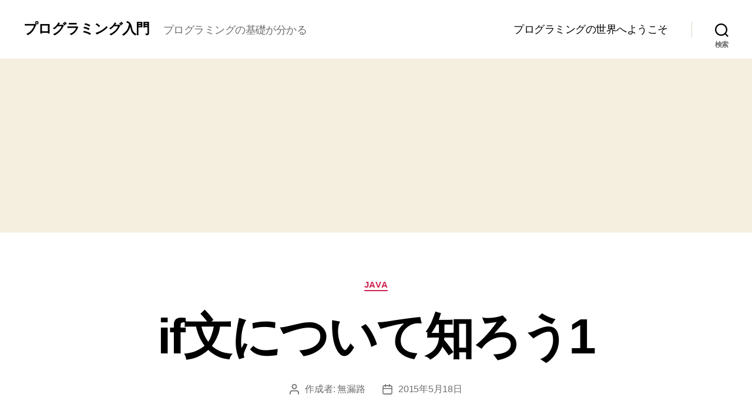

--- FILE ---
content_type: text/html; charset=utf-8
request_url: https://www.google.com/recaptcha/api2/aframe
body_size: 268
content:
<!DOCTYPE HTML><html><head><meta http-equiv="content-type" content="text/html; charset=UTF-8"></head><body><script nonce="y4qErfwWqbwXvlWr7ROOrA">/** Anti-fraud and anti-abuse applications only. See google.com/recaptcha */ try{var clients={'sodar':'https://pagead2.googlesyndication.com/pagead/sodar?'};window.addEventListener("message",function(a){try{if(a.source===window.parent){var b=JSON.parse(a.data);var c=clients[b['id']];if(c){var d=document.createElement('img');d.src=c+b['params']+'&rc='+(localStorage.getItem("rc::a")?sessionStorage.getItem("rc::b"):"");window.document.body.appendChild(d);sessionStorage.setItem("rc::e",parseInt(sessionStorage.getItem("rc::e")||0)+1);localStorage.setItem("rc::h",'1769230224206');}}}catch(b){}});window.parent.postMessage("_grecaptcha_ready", "*");}catch(b){}</script></body></html>